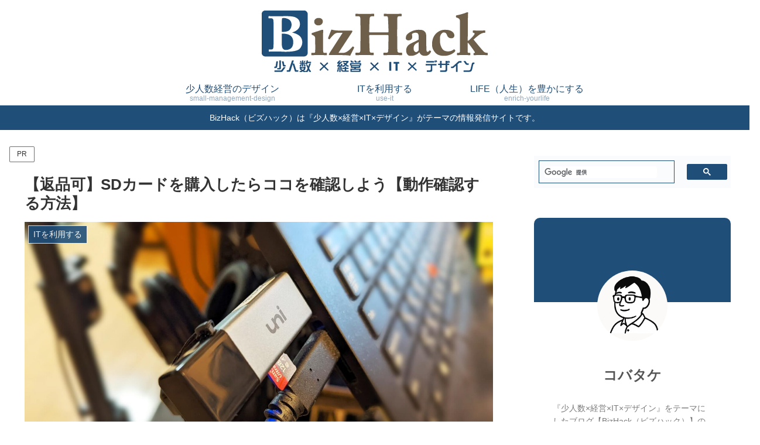

--- FILE ---
content_type: text/html; charset=utf-8
request_url: https://www.google.com/recaptcha/api2/aframe
body_size: 96
content:
<!DOCTYPE HTML><html><head><meta http-equiv="content-type" content="text/html; charset=UTF-8"></head><body><script nonce="BLKCEvqipqoe18hCDBzNYQ">/** Anti-fraud and anti-abuse applications only. See google.com/recaptcha */ try{var clients={'sodar':'https://pagead2.googlesyndication.com/pagead/sodar?'};window.addEventListener("message",function(a){try{if(a.source===window.parent){var b=JSON.parse(a.data);var c=clients[b['id']];if(c){var d=document.createElement('img');d.src=c+b['params']+'&rc='+(localStorage.getItem("rc::a")?sessionStorage.getItem("rc::b"):"");window.document.body.appendChild(d);sessionStorage.setItem("rc::e",parseInt(sessionStorage.getItem("rc::e")||0)+1);localStorage.setItem("rc::h",'1768632652568');}}}catch(b){}});window.parent.postMessage("_grecaptcha_ready", "*");}catch(b){}</script></body></html>

--- FILE ---
content_type: application/javascript; charset=utf-8;
request_url: https://dalc.valuecommerce.com/app3?p=886102756&_s=https%3A%2F%2Fbizhack.net%2Fsdcard-check%2F&vf=iVBORw0KGgoAAAANSUhEUgAAAAMAAAADCAYAAABWKLW%2FAAAAMElEQVQYV2NkFGP4nxFqyPBw6iUGRi8J5v%2FHDX0YfjpuZmDcyNX1P%2FRcF8M2jTcMAAgeDqBYO%2FucAAAAAElFTkSuQmCC
body_size: 830
content:
vc_linkswitch_callback({"t":"696b314b","r":"aWsxSwAI8eUDEUlPCooERAqKCJRSew","ub":"aWsxSgADShgDEUlPCooCsQqKBtgUvA%3D%3D","vcid":"zPZj8T3jWZEBPgceZgE4hGhb6gON9AeT5UxldEbatv1jPn22r9ZAmw","vcpub":"0.586213","p":886102756,"paypaymall.yahoo.co.jp":{"a":"2695956","m":"2201292","g":"6a6022308a"},"valuecommerce.ne.jp":{"a":"2803077","m":"4","g":"4280d0b284"},"s":3481367,"approach.yahoo.co.jp":{"a":"2695956","m":"2201292","g":"6a6022308a"},"valuecommerce.com":{"a":"2803077","m":"4","g":"4280d0b284"},"paypaystep.yahoo.co.jp":{"a":"2695956","m":"2201292","g":"6a6022308a"},"mini-shopping.yahoo.co.jp":{"a":"2695956","m":"2201292","g":"6a6022308a"},"shopping.geocities.jp":{"a":"2695956","m":"2201292","g":"6a6022308a"},"l":4,"shopping.yahoo.co.jp":{"a":"2695956","m":"2201292","g":"6a6022308a"}})